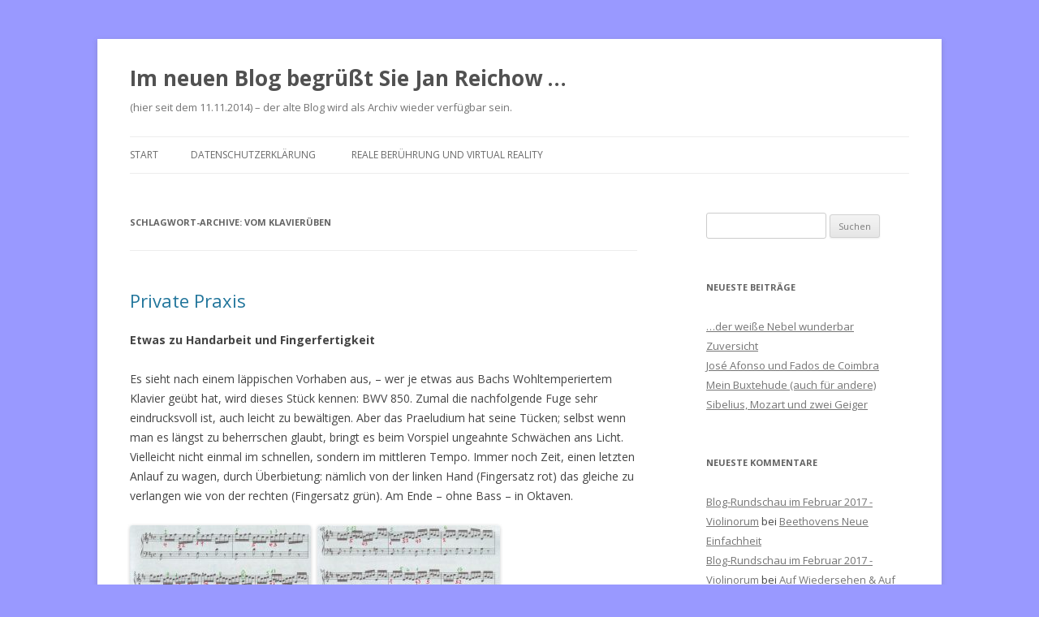

--- FILE ---
content_type: text/html; charset=UTF-8
request_url: http://s128739886.online.de/tag/vom-klavierueben/
body_size: 13900
content:
<!DOCTYPE html>
<!--[if IE 7]>
<html class="ie ie7" lang="de">
<![endif]-->
<!--[if IE 8]>
<html class="ie ie8" lang="de">
<![endif]-->
<!--[if !(IE 7) & !(IE 8)]><!-->
<html lang="de">
<!--<![endif]-->
<head>
<meta charset="UTF-8" />
<meta name="viewport" content="width=device-width" />
<title>Vom Klavierüben | Im neuen Blog begrüßt Sie Jan Reichow &#8230;</title>
<link rel="profile" href="https://gmpg.org/xfn/11" />
<link rel="pingback" href="http://s128739886.online.de/xmlrpc.php">
<!--[if lt IE 9]>
<script src="http://s128739886.online.de/wp-content/themes/twentytwelve/js/html5.js?ver=3.7.0" type="text/javascript"></script>
<![endif]-->
<link rel='dns-prefetch' href='//fonts.googleapis.com' />
<link rel='dns-prefetch' href='//s.w.org' />
<link href='https://fonts.gstatic.com' crossorigin rel='preconnect' />
<link rel="alternate" type="application/rss+xml" title="Im neuen Blog begrüßt Sie Jan Reichow ... &raquo; Feed" href="http://s128739886.online.de/feed/" />
<link rel="alternate" type="application/rss+xml" title="Im neuen Blog begrüßt Sie Jan Reichow ... &raquo; Kommentar-Feed" href="http://s128739886.online.de/comments/feed/" />
<link rel="alternate" type="application/rss+xml" title="Im neuen Blog begrüßt Sie Jan Reichow ... &raquo; Vom Klavierüben Schlagwort-Feed" href="http://s128739886.online.de/tag/vom-klavierueben/feed/" />
		<script type="text/javascript">
			window._wpemojiSettings = {"baseUrl":"https:\/\/s.w.org\/images\/core\/emoji\/11\/72x72\/","ext":".png","svgUrl":"https:\/\/s.w.org\/images\/core\/emoji\/11\/svg\/","svgExt":".svg","source":{"concatemoji":"http:\/\/s128739886.online.de\/wp-includes\/js\/wp-emoji-release.min.js?ver=4.9.28"}};
			!function(e,a,t){var n,r,o,i=a.createElement("canvas"),p=i.getContext&&i.getContext("2d");function s(e,t){var a=String.fromCharCode;p.clearRect(0,0,i.width,i.height),p.fillText(a.apply(this,e),0,0);e=i.toDataURL();return p.clearRect(0,0,i.width,i.height),p.fillText(a.apply(this,t),0,0),e===i.toDataURL()}function c(e){var t=a.createElement("script");t.src=e,t.defer=t.type="text/javascript",a.getElementsByTagName("head")[0].appendChild(t)}for(o=Array("flag","emoji"),t.supports={everything:!0,everythingExceptFlag:!0},r=0;r<o.length;r++)t.supports[o[r]]=function(e){if(!p||!p.fillText)return!1;switch(p.textBaseline="top",p.font="600 32px Arial",e){case"flag":return s([55356,56826,55356,56819],[55356,56826,8203,55356,56819])?!1:!s([55356,57332,56128,56423,56128,56418,56128,56421,56128,56430,56128,56423,56128,56447],[55356,57332,8203,56128,56423,8203,56128,56418,8203,56128,56421,8203,56128,56430,8203,56128,56423,8203,56128,56447]);case"emoji":return!s([55358,56760,9792,65039],[55358,56760,8203,9792,65039])}return!1}(o[r]),t.supports.everything=t.supports.everything&&t.supports[o[r]],"flag"!==o[r]&&(t.supports.everythingExceptFlag=t.supports.everythingExceptFlag&&t.supports[o[r]]);t.supports.everythingExceptFlag=t.supports.everythingExceptFlag&&!t.supports.flag,t.DOMReady=!1,t.readyCallback=function(){t.DOMReady=!0},t.supports.everything||(n=function(){t.readyCallback()},a.addEventListener?(a.addEventListener("DOMContentLoaded",n,!1),e.addEventListener("load",n,!1)):(e.attachEvent("onload",n),a.attachEvent("onreadystatechange",function(){"complete"===a.readyState&&t.readyCallback()})),(n=t.source||{}).concatemoji?c(n.concatemoji):n.wpemoji&&n.twemoji&&(c(n.twemoji),c(n.wpemoji)))}(window,document,window._wpemojiSettings);
		</script>
		<style type="text/css">
img.wp-smiley,
img.emoji {
	display: inline !important;
	border: none !important;
	box-shadow: none !important;
	height: 1em !important;
	width: 1em !important;
	margin: 0 .07em !important;
	vertical-align: -0.1em !important;
	background: none !important;
	padding: 0 !important;
}
</style>
<link rel='stylesheet' id='twentytwelve-fonts-css'  href='https://fonts.googleapis.com/css?family=Open+Sans%3A400italic%2C700italic%2C400%2C700&#038;subset=latin%2Clatin-ext&#038;display=fallback' type='text/css' media='all' />
<link rel='stylesheet' id='twentytwelve-style-css'  href='http://s128739886.online.de/wp-content/themes/twentytwelve/style.css?ver=20221101' type='text/css' media='all' />
<link rel='stylesheet' id='twentytwelve-block-style-css'  href='http://s128739886.online.de/wp-content/themes/twentytwelve/css/blocks.css?ver=20190406' type='text/css' media='all' />
<!--[if lt IE 9]>
<link rel='stylesheet' id='twentytwelve-ie-css'  href='http://s128739886.online.de/wp-content/themes/twentytwelve/css/ie.css?ver=20150214' type='text/css' media='all' />
<![endif]-->
<script type='text/javascript' src='http://s128739886.online.de/wp-includes/js/jquery/jquery.js?ver=1.12.4'></script>
<script type='text/javascript' src='http://s128739886.online.de/wp-includes/js/jquery/jquery-migrate.min.js?ver=1.4.1'></script>
<link rel='https://api.w.org/' href='http://s128739886.online.de/wp-json/' />
<link rel="EditURI" type="application/rsd+xml" title="RSD" href="http://s128739886.online.de/xmlrpc.php?rsd" />
<link rel="wlwmanifest" type="application/wlwmanifest+xml" href="http://s128739886.online.de/wp-includes/wlwmanifest.xml" /> 
<meta name="generator" content="WordPress 4.9.28" />
		<style type="text/css">.recentcomments a{display:inline !important;padding:0 !important;margin:0 !important;}</style>
		<style type="text/css" id="custom-background-css">
body.custom-background { background-color: #9999ff; }
</style>
</head>

<body class="archive tag tag-vom-klavierueben tag-2410 custom-background custom-font-enabled single-author">
<div id="page" class="hfeed site">
	<header id="masthead" class="site-header">
		<hgroup>
			<h1 class="site-title"><a href="http://s128739886.online.de/" title="Im neuen Blog begrüßt Sie Jan Reichow &#8230;" rel="home">Im neuen Blog begrüßt Sie Jan Reichow &#8230;</a></h1>
			<h2 class="site-description">(hier seit dem 11.11.2014) &#8211; der alte Blog wird als Archiv wieder verfügbar sein.</h2>
		</hgroup>

		<nav id="site-navigation" class="main-navigation">
			<button class="menu-toggle">Menü</button>
			<a class="assistive-text" href="#content" title="Zum Inhalt springen">Zum Inhalt springen</a>
			<div class="nav-menu"><ul>
<li ><a href="http://s128739886.online.de/">Start</a></li><li class="page_item page-item-44849"><a href="http://s128739886.online.de/datenschutzerklaerung/">Datenschutzerklärung</a></li>
<li class="page_item page-item-7256"><a href="http://s128739886.online.de/reale-beruehrung-und-virtual-reality/">Reale Berührung und Virtual Reality</a></li>
</ul></div>
		</nav><!-- #site-navigation -->

			</header><!-- #masthead -->

	<div id="main" class="wrapper">

	<section id="primary" class="site-content">
		<div id="content" role="main">

					<header class="archive-header">
				<h1 class="archive-title">
				Schlagwort-Archive: <span>Vom Klavierüben</span>				</h1>

						</header><!-- .archive-header -->

			
	<article id="post-22689" class="post-22689 post type-post status-publish format-standard hentry category-musik tag-bach-am-klavier tag-bwv-850 tag-chopins-fingeruebung tag-heinrich-neuhaus tag-vom-klavierueben">
				<header class="entry-header">
			
						<h1 class="entry-title">
				<a href="http://s128739886.online.de/private-praxis/" rel="bookmark">Private Praxis</a>
			</h1>
								</header><!-- .entry-header -->

				<div class="entry-content">
			<p><strong>Etwas zu Handarbeit und Fingerfertigkeit</strong></p>
<p>Es sieht nach einem läppischen Vorhaben aus, &#8211; wer je etwas aus Bachs Wohltemperiertem Klavier geübt hat, wird dieses Stück kennen: BWV 850. Zumal die nachfolgende Fuge sehr eindrucksvoll ist, auch leicht zu bewältigen. Aber das Praeludium hat seine Tücken; selbst wenn man es längst zu beherrschen glaubt, bringt es beim Vorspiel ungeahnte Schwächen ans Licht. Vielleicht nicht einmal im schnellen, sondern im mittleren Tempo. Immer noch Zeit, einen letzten Anlauf zu wagen, durch Überbietung: nämlich von der linken Hand (Fingersatz rot) das gleiche zu verlangen wie von der rechten (Fingersatz grün). Am Ende &#8211; ohne Bass &#8211; in Oktaven.</p>
<p><a href="http://s128739886.online.de/wp-content/uploads/2019/01/Bach-Praeludium-D-Finger-a.jpg"><img class="alignnone size-medium wp-image-22792" src="http://s128739886.online.de/wp-content/uploads/2019/01/Bach-Praeludium-D-Finger-a-223x300.jpg" alt="" width="223" height="300" srcset="http://s128739886.online.de/wp-content/uploads/2019/01/Bach-Praeludium-D-Finger-a-223x300.jpg 223w, http://s128739886.online.de/wp-content/uploads/2019/01/Bach-Praeludium-D-Finger-a-768x1034.jpg 768w, http://s128739886.online.de/wp-content/uploads/2019/01/Bach-Praeludium-D-Finger-a-760x1024.jpg 760w, http://s128739886.online.de/wp-content/uploads/2019/01/Bach-Praeludium-D-Finger-a-624x840.jpg 624w" sizes="(max-width: 223px) 100vw, 223px" /></a>  <a href="http://s128739886.online.de/wp-content/uploads/2019/01/Bach-Praeludium-D-Finger-b.jpg"><img class="alignnone size-medium wp-image-22793" src="http://s128739886.online.de/wp-content/uploads/2019/01/Bach-Praeludium-D-Finger-b-225x300.jpg" alt="" width="225" height="300" srcset="http://s128739886.online.de/wp-content/uploads/2019/01/Bach-Praeludium-D-Finger-b-225x300.jpg 225w, http://s128739886.online.de/wp-content/uploads/2019/01/Bach-Praeludium-D-Finger-b-768x1024.jpg 768w, http://s128739886.online.de/wp-content/uploads/2019/01/Bach-Praeludium-D-Finger-b-624x832.jpg 624w" sizes="(max-width: 225px) 100vw, 225px" /></a></p>
<p>Der Kreis um eine Zahl &#8211; Takt 4 grün, Takt 9 rot &#8211; bedeutet, dass der Einsatz dieses Fingers in der <em>Handhaltung</em> weich (!) vorbereitet sein muss. Eine spezielle Einstellung gilt für den Takt 7 (grün, rechte Hand). Warum? Die zweite Sechzehntelgruppe ist mit diesem Fingersatz nur in einem bestimmten, feinjustierten Winkel leicht ausführbar, der in der dritten Sechzehntelgruppe in Richtung Daumen-Cis angepasst werden muss, so dass die Spannung zum hohen D leicht fällt und sofort wieder aufgegeben werden kann: die Hand zieht sich dabei minimal zusammen (auf Takt 8 hin), der Daumen ist also frei für das E und kurz danach wieder für das Cis.</p>
<p>Übrigens setze ich voraus, dass man auch beim Fingersatzüben eine Vorstellung vom formalen Verlauf des Präludiums hat. Den habe ich kürzlich rekapituliert, als ich mich dem BWV 850 wieder aufs neue zu widmen vornahm: siehe <a href="http://s128739886.online.de/zwei-seelen-in-der-brust-mindestens/" target="_blank" rel="noopener">hier</a>.</p>
<p>Zudem übt man nicht fortwährend von A-Z, sondern man nimmt sich einzelne Taktgruppen vor, z.B. Takt 3 bis 6 (1.Ton), Takt 6 bis 10 (1.Ton), also mit Grenzen innerhalb derer man die kleinste Unebenheit vermerkt und &#8222;bearbeitet&#8220;.</p>
<p>Kennen Sie die folgenden Zeilen? Eine bestimmte Verkettung von Umständen bewirkte in meinem Fall, dass ich sie (und das ganze Gedicht, in dem sie stehen) &#8211; so prosaisch sie klingen &#8211; seit dem 16.9.1959 mit Liebe lese:</p>
<p><a href="http://s128739886.online.de/wp-content/uploads/2019/01/Chopin-Gedicht.jpg"><img class="alignnone size-medium wp-image-22714" src="http://s128739886.online.de/wp-content/uploads/2019/01/Chopin-Gedicht-300x142.jpg" alt="" width="300" height="142" srcset="http://s128739886.online.de/wp-content/uploads/2019/01/Chopin-Gedicht-300x142.jpg 300w, http://s128739886.online.de/wp-content/uploads/2019/01/Chopin-Gedicht-768x364.jpg 768w, http://s128739886.online.de/wp-content/uploads/2019/01/Chopin-Gedicht-624x296.jpg 624w, http://s128739886.online.de/wp-content/uploads/2019/01/Chopin-Gedicht.jpg 839w" sizes="(max-width: 300px) 100vw, 300px" /></a></p>
<p>Ich ahnte, dass Gottfried Benn in seinem Gedicht &#8222;Chopin&#8220; Original-Zitate des Komponisten verwendet hatte. Einige Jahre später las ich, wie der große Klavierpädagoge <a href="https://de.wikipedia.org/wiki/Heinrich_Neuhaus">Heinrich Neuhaus</a> gerade diese Äußerung Chopins zum Thema machte:</p>
<p><a href="http://s128739886.online.de/wp-content/uploads/2019/01/Neuhaus-Chopins-Fingerübung.jpg"><img class="alignnone size-medium wp-image-22715" src="http://s128739886.online.de/wp-content/uploads/2019/01/Neuhaus-Chopins-Fingerübung-207x300.jpg" alt="" width="207" height="300" srcset="http://s128739886.online.de/wp-content/uploads/2019/01/Neuhaus-Chopins-Fingerübung-207x300.jpg 207w, http://s128739886.online.de/wp-content/uploads/2019/01/Neuhaus-Chopins-Fingerübung-768x1114.jpg 768w, http://s128739886.online.de/wp-content/uploads/2019/01/Neuhaus-Chopins-Fingerübung-706x1024.jpg 706w, http://s128739886.online.de/wp-content/uploads/2019/01/Neuhaus-Chopins-Fingerübung-624x905.jpg 624w, http://s128739886.online.de/wp-content/uploads/2019/01/Neuhaus-Chopins-Fingerübung.jpg 1421w" sizes="(max-width: 207px) 100vw, 207px" /></a></p>
<p><strong>Quelle </strong>Heinrich Neuhaus: <em>Die Kunst des Klavierspiels</em> edition gerig Köln 1967</p>
<p>Dieses Buch wurde für mich immer wieder zu einer Quelle der Ermutigung. Und auch jetzt entsann ich mich wieder, dass ich darin die genaue Analyse der Bewegungen gefunden hatte, die &#8222;auf der Hand liegt&#8220; und doch immer wieder neu reflektiert werden muss.</p>
<p><a href="http://s128739886.online.de/wp-content/uploads/2019/01/Neuhaus-Finger-Vorauschau.jpg"><img class="alignnone size-medium wp-image-22716" src="http://s128739886.online.de/wp-content/uploads/2019/01/Neuhaus-Finger-Vorauschau-207x300.jpg" alt="" width="207" height="300" srcset="http://s128739886.online.de/wp-content/uploads/2019/01/Neuhaus-Finger-Vorauschau-207x300.jpg 207w, http://s128739886.online.de/wp-content/uploads/2019/01/Neuhaus-Finger-Vorauschau-768x1115.jpg 768w, http://s128739886.online.de/wp-content/uploads/2019/01/Neuhaus-Finger-Vorauschau-705x1024.jpg 705w, http://s128739886.online.de/wp-content/uploads/2019/01/Neuhaus-Finger-Vorauschau-624x906.jpg 624w, http://s128739886.online.de/wp-content/uploads/2019/01/Neuhaus-Finger-Vorauschau.jpg 1377w" sizes="(max-width: 207px) 100vw, 207px" /></a> <a href="http://s128739886.online.de/wp-content/uploads/2019/01/Neuhaus-Finger-Vorauschau-f.jpg"><img class="alignnone size-medium wp-image-22717" src="http://s128739886.online.de/wp-content/uploads/2019/01/Neuhaus-Finger-Vorauschau-f-214x300.jpg" alt="" width="214" height="300" srcset="http://s128739886.online.de/wp-content/uploads/2019/01/Neuhaus-Finger-Vorauschau-f-214x300.jpg 214w, http://s128739886.online.de/wp-content/uploads/2019/01/Neuhaus-Finger-Vorauschau-f-768x1078.jpg 768w, http://s128739886.online.de/wp-content/uploads/2019/01/Neuhaus-Finger-Vorauschau-f-730x1024.jpg 730w, http://s128739886.online.de/wp-content/uploads/2019/01/Neuhaus-Finger-Vorauschau-f-624x876.jpg 624w, http://s128739886.online.de/wp-content/uploads/2019/01/Neuhaus-Finger-Vorauschau-f.jpg 1425w" sizes="(max-width: 214px) 100vw, 214px" /></a></p>
<p>Siehe zu diesem Chopin-Prélude und zum Thema überhaupt im <span style="font-size: 1rem;">Blog</span><span style="font-size: 1rem;"> </span><span style="font-size: 1rem;"><a href="http://s128739886.online.de/gelaeufigkeit-wozu/" target="_blank" rel="noopener">hier</a>.</span></p>
<p>Bemerkenswert übrigens, dass Chopins Aussage nicht lautet: Jeder Finger spiele mit der gleichen Kraft. Gerade die abstrakte Forderung nach Gleichmäßigkeit kann im frühen Unterricht Schaden anrichten.</p>
<p style="padding-left: 30px;">Da es die Aufgabe der Instrumentalpädagogik ist, die vorhandenen Anlagen zum Ausbau des Könnens zu benützen, ist es unerläßlich, daß die Pädagogik mit den dem gesunden Menschenverstand zugänglichen allgemeinen Vorstellungen der &#8222;Geschicklichkeit&#8220; und der &#8222;Beweglichkeit&#8220;, und nicht mit der Vorschrift bestimmter Bewegungsformen beginnt, deren äußerliche Nachahmung (&#8230;) keine Gewähr für die Erzeugung des im Einzelfall zweckmäßigen, und daher allein bestimmenden, Muskelgefühls bietet.</p>
<p style="padding-left: 30px;">Aus diesem Grunde ist es, namentlich bei Anfängern, zwecklos, den Schwerpunkt des rein mechanischen Übens auf die &#8222;<em>Gleichmäßigkeit</em>&#8220; zu legen, wie es z.B. bei den einfachen Fünf-Finger-Übungen und Tonleitern meistens geschieht. Da auf dieser Stufe noch keinerlei Spielerfahrungen vorliegen, ist die Forderung der absoluten Gleichmäßgkeit ohnedies einstweilen unerfüllbar.</p>
<p><strong>Quelle </strong>Zur Psychologie der Klaviertechnik / Aus dem Nachlass von Willy Bardas / Mit einem Geleitwort von Professor Artur Schnabel / Im Werk-Verlag zu Berlin 1927.</p>
<p>Ein kluges Büchlein, das ich meinem Vater verdanke; die beiden auf das Zitat folgenden Seiten sollen als Kopie folgen. (Es ist aber inzwischen auch in einer Neuausgabe von Manja Lippert zu beziehen.)</p>
<p><a href="http://s128739886.online.de/wp-content/uploads/2019/01/Bardas-original.jpg"><img class="alignnone size-medium wp-image-22786" src="http://s128739886.online.de/wp-content/uploads/2019/01/Bardas-original-300x216.jpg" alt="" width="300" height="216" srcset="http://s128739886.online.de/wp-content/uploads/2019/01/Bardas-original-300x216.jpg 300w, http://s128739886.online.de/wp-content/uploads/2019/01/Bardas-original-768x553.jpg 768w, http://s128739886.online.de/wp-content/uploads/2019/01/Bardas-original-1024x737.jpg 1024w, http://s128739886.online.de/wp-content/uploads/2019/01/Bardas-original-624x449.jpg 624w" sizes="(max-width: 300px) 100vw, 300px" /></a> Neuausgabe <a href="https://www.staccato-verlag.de/index.php/programm/89-reprints/99-zur-psychologie-der-klaviertechnik" target="_blank" rel="noopener">hier</a></p>
<p>Gerne zitiere ich auch wieder einmal das schöne Goethe-Gedicht (Obertitel von mir):</p>
<p><strong>Ermutigung für Instrumentalisten</strong></p>
<p>aus Goethes Drama: &#8220; Künstlers Apotheose&#8220;, (dort auf Bildende Kunst bezogen):</p>
<p>Drum übe dich nur Tag für Tag,<br />
Und du wirst sehn, was das vermag!<br />
Dadurch wird jeder Zweck erreicht,<br />
Dadurch wird manches Schwere leicht,<br />
Und nach und nach kommt der Verstand<br />
Unmittelbar dir in die Hand.</p>
<div align="right">( Johann Wolfgang von Goethe, Künstlers Apotheose, veröffentlicht 1789)</div>
					</div><!-- .entry-content -->
		
		<footer class="entry-meta">
			Dieser Beitrag wurde am <a href="http://s128739886.online.de/private-praxis/" title="4:59 p.m." rel="bookmark"><time class="entry-date" datetime="2019-01-27T16:59:57+00:00">27. Januar 2019</time></a><span class="by-author"> von <span class="author vcard"><a class="url fn n" href="http://s128739886.online.de/author/jr/" title="Alle Beiträge von JR anzeigen" rel="author">JR</a></span></span> in <a href="http://s128739886.online.de/category/kultur/kunst/musik/" rel="category tag">Musik</a> veröffentlicht. Schlagworte: <a href="http://s128739886.online.de/tag/bach-am-klavier/" rel="tag">Bach am Klavier</a>, <a href="http://s128739886.online.de/tag/bwv-850/" rel="tag">BWV 850</a>, <a href="http://s128739886.online.de/tag/chopins-fingeruebung/" rel="tag">Chopins Fingerübung</a>, <a href="http://s128739886.online.de/tag/heinrich-neuhaus/" rel="tag">Heinrich Neuhaus</a>, <a href="http://s128739886.online.de/tag/vom-klavierueben/" rel="tag">Vom Klavierüben</a>.								</footer><!-- .entry-meta -->
	</article><!-- #post -->

		
		</div><!-- #content -->
	</section><!-- #primary -->


			<div id="secondary" class="widget-area" role="complementary">
			<aside id="search-2" class="widget widget_search"><form role="search" method="get" id="searchform" class="searchform" action="http://s128739886.online.de/">
				<div>
					<label class="screen-reader-text" for="s">Suche nach:</label>
					<input type="text" value="" name="s" id="s" />
					<input type="submit" id="searchsubmit" value="Suchen" />
				</div>
			</form></aside>		<aside id="recent-posts-2" class="widget widget_recent_entries">		<h3 class="widget-title">Neueste Beiträge</h3>		<ul>
											<li>
					<a href="http://s128739886.online.de/der-weisse-nebel-wunderbar/">&#8230;der weiße Nebel wunderbar</a>
									</li>
											<li>
					<a href="http://s128739886.online.de/zuversicht/">Zuversicht</a>
									</li>
											<li>
					<a href="http://s128739886.online.de/jose-afonso-und-fado/">José Afonso und Fados de Coimbra</a>
									</li>
											<li>
					<a href="http://s128739886.online.de/mein-buxtehude-auch-fuer-andere/">Mein Buxtehude (auch für andere)</a>
									</li>
											<li>
					<a href="http://s128739886.online.de/sibelius-mozart-und-zwei-geiger/">Sibelius, Mozart und zwei Geiger</a>
									</li>
					</ul>
		</aside><aside id="recent-comments-2" class="widget widget_recent_comments"><h3 class="widget-title">Neueste Kommentare</h3><ul id="recentcomments"><li class="recentcomments"><span class="comment-author-link"><a href='http://violinorum.staging-development.com/de/blog-rundschau-im-februar-2017/' rel='external nofollow' class='url'>Blog-Rundschau im Februar 2017 - Violinorum</a></span> bei <a href="http://s128739886.online.de/beethovens-neue-einfachheit/#comment-4">Beethovens Neue Einfachheit</a></li><li class="recentcomments"><span class="comment-author-link"><a href='http://violinorum.de/blog-rundschau-im-februar-2017/' rel='external nofollow' class='url'>Blog-Rundschau im Februar 2017 - Violinorum</a></span> bei <a href="http://s128739886.online.de/auf-wiedersehen-und-auf-wiederhoeren/#comment-3">Auf Wiedersehen &#038; Auf Wiederhören!</a></li><li class="recentcomments"><span class="comment-author-link"><a href='http://violinorum.de/blog-rundschau-im-februar-2017/' rel='external nofollow' class='url'>Blog-Rundschau im Februar 2017 - Violinorum</a></span> bei <a href="http://s128739886.online.de/aktuelle-motivation/#comment-2">Aktuelle Motivation</a></li></ul></aside><aside id="archives-2" class="widget widget_archive"><h3 class="widget-title">Archiv</h3>		<ul>
			<li><a href='http://s128739886.online.de/2025/04/'>April 2025</a></li>
	<li><a href='http://s128739886.online.de/2025/03/'>März 2025</a></li>
	<li><a href='http://s128739886.online.de/2025/02/'>Februar 2025</a></li>
	<li><a href='http://s128739886.online.de/2025/01/'>Januar 2025</a></li>
	<li><a href='http://s128739886.online.de/2024/12/'>Dezember 2024</a></li>
	<li><a href='http://s128739886.online.de/2024/11/'>November 2024</a></li>
	<li><a href='http://s128739886.online.de/2024/10/'>Oktober 2024</a></li>
	<li><a href='http://s128739886.online.de/2024/09/'>September 2024</a></li>
	<li><a href='http://s128739886.online.de/2024/08/'>August 2024</a></li>
	<li><a href='http://s128739886.online.de/2024/07/'>Juli 2024</a></li>
	<li><a href='http://s128739886.online.de/2024/06/'>Juni 2024</a></li>
	<li><a href='http://s128739886.online.de/2024/05/'>Mai 2024</a></li>
	<li><a href='http://s128739886.online.de/2024/04/'>April 2024</a></li>
	<li><a href='http://s128739886.online.de/2024/03/'>März 2024</a></li>
	<li><a href='http://s128739886.online.de/2024/02/'>Februar 2024</a></li>
	<li><a href='http://s128739886.online.de/2024/01/'>Januar 2024</a></li>
	<li><a href='http://s128739886.online.de/2023/12/'>Dezember 2023</a></li>
	<li><a href='http://s128739886.online.de/2023/11/'>November 2023</a></li>
	<li><a href='http://s128739886.online.de/2023/10/'>Oktober 2023</a></li>
	<li><a href='http://s128739886.online.de/2023/09/'>September 2023</a></li>
	<li><a href='http://s128739886.online.de/2023/08/'>August 2023</a></li>
	<li><a href='http://s128739886.online.de/2023/07/'>Juli 2023</a></li>
	<li><a href='http://s128739886.online.de/2023/06/'>Juni 2023</a></li>
	<li><a href='http://s128739886.online.de/2023/05/'>Mai 2023</a></li>
	<li><a href='http://s128739886.online.de/2023/04/'>April 2023</a></li>
	<li><a href='http://s128739886.online.de/2023/03/'>März 2023</a></li>
	<li><a href='http://s128739886.online.de/2023/02/'>Februar 2023</a></li>
	<li><a href='http://s128739886.online.de/2023/01/'>Januar 2023</a></li>
	<li><a href='http://s128739886.online.de/2022/12/'>Dezember 2022</a></li>
	<li><a href='http://s128739886.online.de/2022/11/'>November 2022</a></li>
	<li><a href='http://s128739886.online.de/2022/10/'>Oktober 2022</a></li>
	<li><a href='http://s128739886.online.de/2022/09/'>September 2022</a></li>
	<li><a href='http://s128739886.online.de/2022/08/'>August 2022</a></li>
	<li><a href='http://s128739886.online.de/2022/07/'>Juli 2022</a></li>
	<li><a href='http://s128739886.online.de/2022/06/'>Juni 2022</a></li>
	<li><a href='http://s128739886.online.de/2022/05/'>Mai 2022</a></li>
	<li><a href='http://s128739886.online.de/2022/04/'>April 2022</a></li>
	<li><a href='http://s128739886.online.de/2022/03/'>März 2022</a></li>
	<li><a href='http://s128739886.online.de/2022/02/'>Februar 2022</a></li>
	<li><a href='http://s128739886.online.de/2022/01/'>Januar 2022</a></li>
	<li><a href='http://s128739886.online.de/2021/12/'>Dezember 2021</a></li>
	<li><a href='http://s128739886.online.de/2021/11/'>November 2021</a></li>
	<li><a href='http://s128739886.online.de/2021/10/'>Oktober 2021</a></li>
	<li><a href='http://s128739886.online.de/2021/09/'>September 2021</a></li>
	<li><a href='http://s128739886.online.de/2021/08/'>August 2021</a></li>
	<li><a href='http://s128739886.online.de/2021/07/'>Juli 2021</a></li>
	<li><a href='http://s128739886.online.de/2021/06/'>Juni 2021</a></li>
	<li><a href='http://s128739886.online.de/2021/05/'>Mai 2021</a></li>
	<li><a href='http://s128739886.online.de/2021/04/'>April 2021</a></li>
	<li><a href='http://s128739886.online.de/2021/03/'>März 2021</a></li>
	<li><a href='http://s128739886.online.de/2021/02/'>Februar 2021</a></li>
	<li><a href='http://s128739886.online.de/2021/01/'>Januar 2021</a></li>
	<li><a href='http://s128739886.online.de/2020/12/'>Dezember 2020</a></li>
	<li><a href='http://s128739886.online.de/2020/11/'>November 2020</a></li>
	<li><a href='http://s128739886.online.de/2020/10/'>Oktober 2020</a></li>
	<li><a href='http://s128739886.online.de/2020/09/'>September 2020</a></li>
	<li><a href='http://s128739886.online.de/2020/08/'>August 2020</a></li>
	<li><a href='http://s128739886.online.de/2020/07/'>Juli 2020</a></li>
	<li><a href='http://s128739886.online.de/2020/06/'>Juni 2020</a></li>
	<li><a href='http://s128739886.online.de/2020/05/'>Mai 2020</a></li>
	<li><a href='http://s128739886.online.de/2020/04/'>April 2020</a></li>
	<li><a href='http://s128739886.online.de/2020/03/'>März 2020</a></li>
	<li><a href='http://s128739886.online.de/2020/02/'>Februar 2020</a></li>
	<li><a href='http://s128739886.online.de/2020/01/'>Januar 2020</a></li>
	<li><a href='http://s128739886.online.de/2019/12/'>Dezember 2019</a></li>
	<li><a href='http://s128739886.online.de/2019/11/'>November 2019</a></li>
	<li><a href='http://s128739886.online.de/2019/10/'>Oktober 2019</a></li>
	<li><a href='http://s128739886.online.de/2019/09/'>September 2019</a></li>
	<li><a href='http://s128739886.online.de/2019/08/'>August 2019</a></li>
	<li><a href='http://s128739886.online.de/2019/07/'>Juli 2019</a></li>
	<li><a href='http://s128739886.online.de/2019/06/'>Juni 2019</a></li>
	<li><a href='http://s128739886.online.de/2019/05/'>Mai 2019</a></li>
	<li><a href='http://s128739886.online.de/2019/04/'>April 2019</a></li>
	<li><a href='http://s128739886.online.de/2019/03/'>März 2019</a></li>
	<li><a href='http://s128739886.online.de/2019/02/'>Februar 2019</a></li>
	<li><a href='http://s128739886.online.de/2019/01/'>Januar 2019</a></li>
	<li><a href='http://s128739886.online.de/2018/12/'>Dezember 2018</a></li>
	<li><a href='http://s128739886.online.de/2018/11/'>November 2018</a></li>
	<li><a href='http://s128739886.online.de/2018/10/'>Oktober 2018</a></li>
	<li><a href='http://s128739886.online.de/2018/09/'>September 2018</a></li>
	<li><a href='http://s128739886.online.de/2018/08/'>August 2018</a></li>
	<li><a href='http://s128739886.online.de/2018/07/'>Juli 2018</a></li>
	<li><a href='http://s128739886.online.de/2018/06/'>Juni 2018</a></li>
	<li><a href='http://s128739886.online.de/2018/05/'>Mai 2018</a></li>
	<li><a href='http://s128739886.online.de/2018/04/'>April 2018</a></li>
	<li><a href='http://s128739886.online.de/2018/03/'>März 2018</a></li>
	<li><a href='http://s128739886.online.de/2018/02/'>Februar 2018</a></li>
	<li><a href='http://s128739886.online.de/2018/01/'>Januar 2018</a></li>
	<li><a href='http://s128739886.online.de/2017/12/'>Dezember 2017</a></li>
	<li><a href='http://s128739886.online.de/2017/11/'>November 2017</a></li>
	<li><a href='http://s128739886.online.de/2017/10/'>Oktober 2017</a></li>
	<li><a href='http://s128739886.online.de/2017/09/'>September 2017</a></li>
	<li><a href='http://s128739886.online.de/2017/08/'>August 2017</a></li>
	<li><a href='http://s128739886.online.de/2017/07/'>Juli 2017</a></li>
	<li><a href='http://s128739886.online.de/2017/06/'>Juni 2017</a></li>
	<li><a href='http://s128739886.online.de/2017/05/'>Mai 2017</a></li>
	<li><a href='http://s128739886.online.de/2017/04/'>April 2017</a></li>
	<li><a href='http://s128739886.online.de/2017/03/'>März 2017</a></li>
	<li><a href='http://s128739886.online.de/2017/02/'>Februar 2017</a></li>
	<li><a href='http://s128739886.online.de/2017/01/'>Januar 2017</a></li>
	<li><a href='http://s128739886.online.de/2016/12/'>Dezember 2016</a></li>
	<li><a href='http://s128739886.online.de/2016/11/'>November 2016</a></li>
	<li><a href='http://s128739886.online.de/2016/10/'>Oktober 2016</a></li>
	<li><a href='http://s128739886.online.de/2016/09/'>September 2016</a></li>
	<li><a href='http://s128739886.online.de/2016/08/'>August 2016</a></li>
	<li><a href='http://s128739886.online.de/2016/07/'>Juli 2016</a></li>
	<li><a href='http://s128739886.online.de/2016/06/'>Juni 2016</a></li>
	<li><a href='http://s128739886.online.de/2016/05/'>Mai 2016</a></li>
	<li><a href='http://s128739886.online.de/2016/04/'>April 2016</a></li>
	<li><a href='http://s128739886.online.de/2016/03/'>März 2016</a></li>
	<li><a href='http://s128739886.online.de/2016/02/'>Februar 2016</a></li>
	<li><a href='http://s128739886.online.de/2016/01/'>Januar 2016</a></li>
	<li><a href='http://s128739886.online.de/2015/12/'>Dezember 2015</a></li>
	<li><a href='http://s128739886.online.de/2015/11/'>November 2015</a></li>
	<li><a href='http://s128739886.online.de/2015/10/'>Oktober 2015</a></li>
	<li><a href='http://s128739886.online.de/2015/09/'>September 2015</a></li>
	<li><a href='http://s128739886.online.de/2015/08/'>August 2015</a></li>
	<li><a href='http://s128739886.online.de/2015/07/'>Juli 2015</a></li>
	<li><a href='http://s128739886.online.de/2015/06/'>Juni 2015</a></li>
	<li><a href='http://s128739886.online.de/2015/05/'>Mai 2015</a></li>
	<li><a href='http://s128739886.online.de/2015/04/'>April 2015</a></li>
	<li><a href='http://s128739886.online.de/2015/03/'>März 2015</a></li>
	<li><a href='http://s128739886.online.de/2015/02/'>Februar 2015</a></li>
	<li><a href='http://s128739886.online.de/2015/01/'>Januar 2015</a></li>
	<li><a href='http://s128739886.online.de/2014/12/'>Dezember 2014</a></li>
	<li><a href='http://s128739886.online.de/2014/11/'>November 2014</a></li>
		</ul>
		</aside><aside id="categories-2" class="widget widget_categories"><h3 class="widget-title">Kategorien</h3>		<ul>
	<li class="cat-item cat-item-2373"><a href="http://s128739886.online.de/category/afghanistan/" >Afghanistan</a>
<ul class='children'>
	<li class="cat-item cat-item-4466"><a href="http://s128739886.online.de/category/afghanistan/aethiopien/" >Äthiopien</a>
</li>
</ul>
</li>
	<li class="cat-item cat-item-508"><a href="http://s128739886.online.de/category/afrika/" >Afrika</a>
</li>
	<li class="cat-item cat-item-3567"><a href="http://s128739886.online.de/category/aegypten/" >Ägypten</a>
<ul class='children'>
	<li class="cat-item cat-item-4735"><a href="http://s128739886.online.de/category/aegypten/sport-aegypten/" >Sport</a>
</li>
</ul>
</li>
	<li class="cat-item cat-item-2122"><a href="http://s128739886.online.de/category/akustische-kunst/" >Akustische Kunst</a>
</li>
	<li class="cat-item cat-item-1"><a href="http://s128739886.online.de/category/allgemeines/" >Allgemeines</a>
<ul class='children'>
	<li class="cat-item cat-item-20"><a href="http://s128739886.online.de/category/allgemeines/taegliches/" >Tägliches</a>
</li>
	<li class="cat-item cat-item-21"><a href="http://s128739886.online.de/category/allgemeines/verstreutes/" >Verstreutes</a>
</li>
</ul>
</li>
	<li class="cat-item cat-item-1337"><a href="http://s128739886.online.de/category/alte-musik/" >Alte Musik</a>
</li>
	<li class="cat-item cat-item-4509"><a href="http://s128739886.online.de/category/alter/" >Alter</a>
</li>
	<li class="cat-item cat-item-4429"><a href="http://s128739886.online.de/category/amerika/" >Amerika</a>
</li>
	<li class="cat-item cat-item-4301"><a href="http://s128739886.online.de/category/anthropologie/" >Anthropologie</a>
</li>
	<li class="cat-item cat-item-1638"><a href="http://s128739886.online.de/category/antike-der-roemer/" >Antike der Römer</a>
</li>
	<li class="cat-item cat-item-736"><a href="http://s128739886.online.de/category/antikes-griechenland/" >Antikes Griechenland</a>
</li>
	<li class="cat-item cat-item-331"><a href="http://s128739886.online.de/category/arabische-welt/" >Arabische Welt</a>
</li>
	<li class="cat-item cat-item-3566"><a href="http://s128739886.online.de/category/archaeologie/" >Archäologie</a>
</li>
	<li class="cat-item cat-item-1433"><a href="http://s128739886.online.de/category/architektur/" >Architektur</a>
</li>
	<li class="cat-item cat-item-3294"><a href="http://s128739886.online.de/category/asien/" >Asien</a>
</li>
	<li class="cat-item cat-item-2924"><a href="http://s128739886.online.de/category/bali/" >Bali</a>
</li>
	<li class="cat-item cat-item-3728"><a href="http://s128739886.online.de/category/barock/" >Barock</a>
</li>
	<li class="cat-item cat-item-3057"><a href="http://s128739886.online.de/category/bildende-kunst/" >Bildende Kunst</a>
</li>
	<li class="cat-item cat-item-4217"><a href="http://s128739886.online.de/category/bildende-kunst-plastik/" >Bildende Kunst (Plastik)</a>
</li>
	<li class="cat-item cat-item-4750"><a href="http://s128739886.online.de/category/bildung/" >Bildung</a>
</li>
	<li class="cat-item cat-item-1093"><a href="http://s128739886.online.de/category/brasilien/" >Brasilien</a>
</li>
	<li class="cat-item cat-item-4913"><a href="http://s128739886.online.de/category/chanson/" >Chanson</a>
</li>
	<li class="cat-item cat-item-1812"><a href="http://s128739886.online.de/category/china/" >China</a>
</li>
	<li class="cat-item cat-item-2052"><a href="http://s128739886.online.de/category/digitalisierung/" >Digitalisierung</a>
</li>
	<li class="cat-item cat-item-2324"><a href="http://s128739886.online.de/category/drama/" >Drama</a>
</li>
	<li class="cat-item cat-item-320"><a href="http://s128739886.online.de/category/ethnologie/" >Ethnologie</a>
</li>
	<li class="cat-item cat-item-1217"><a href="http://s128739886.online.de/category/evolution/" >Evolution</a>
</li>
	<li class="cat-item cat-item-1252"><a href="http://s128739886.online.de/category/film/" >Film</a>
</li>
	<li class="cat-item cat-item-4777"><a href="http://s128739886.online.de/category/finnland/" >Finnland</a>
</li>
	<li class="cat-item cat-item-2969"><a href="http://s128739886.online.de/category/florale-muster/" >Florale Muster</a>
</li>
	<li class="cat-item cat-item-4675"><a href="http://s128739886.online.de/category/floete/" >Flöte</a>
</li>
	<li class="cat-item cat-item-1860"><a href="http://s128739886.online.de/category/frankreich/" >Frankreich</a>
</li>
	<li class="cat-item cat-item-3438"><a href="http://s128739886.online.de/category/frauen/" >Frauen</a>
</li>
	<li class="cat-item cat-item-4272"><a href="http://s128739886.online.de/category/fruehgeschichte/" >Frühgeschichte</a>
</li>
	<li class="cat-item cat-item-22"><a href="http://s128739886.online.de/category/funde/" >Funde</a>
</li>
	<li class="cat-item cat-item-5060"><a href="http://s128739886.online.de/category/gefuehl/" >Gefühl</a>
</li>
	<li class="cat-item cat-item-3058"><a href="http://s128739886.online.de/category/genter-altar-nach-restaurierung/" >Genter Altar nach Restaurierung</a>
</li>
	<li class="cat-item cat-item-222"><a href="http://s128739886.online.de/category/geschichte/" >Geschichte</a>
</li>
	<li class="cat-item cat-item-812"><a href="http://s128739886.online.de/category/gesellschaft/" >Gesellschaft</a>
</li>
	<li class="cat-item cat-item-3872"><a href="http://s128739886.online.de/category/gespraech/" >Gespräch</a>
</li>
	<li class="cat-item cat-item-3929"><a href="http://s128739886.online.de/category/gewalt/" >Gewalt</a>
</li>
	<li class="cat-item cat-item-2369"><a href="http://s128739886.online.de/category/globalisierung/" >Globalisierung</a>
</li>
	<li class="cat-item cat-item-4993"><a href="http://s128739886.online.de/category/grafik/" >Grafik</a>
</li>
	<li class="cat-item cat-item-4608"><a href="http://s128739886.online.de/category/griechenland/" >Griechenland</a>
</li>
	<li class="cat-item cat-item-4252"><a href="http://s128739886.online.de/category/griechisches-altertum/" >Griechisches Altertum</a>
</li>
	<li class="cat-item cat-item-3336"><a href="http://s128739886.online.de/category/grossbritannien-england/" >Großbritannien (England)</a>
</li>
	<li class="cat-item cat-item-2964"><a href="http://s128739886.online.de/category/handwerk/" >Handwerk</a>
</li>
	<li class="cat-item cat-item-4989"><a href="http://s128739886.online.de/category/humor/" >Humor</a>
</li>
	<li class="cat-item cat-item-49"><a href="http://s128739886.online.de/category/indien/" >Indien</a>
</li>
	<li class="cat-item cat-item-2169"><a href="http://s128739886.online.de/category/indische-welt/" >Indische Welt</a>
</li>
	<li class="cat-item cat-item-3727"><a href="http://s128739886.online.de/category/instrumente/" >Instrumente</a>
</li>
	<li class="cat-item cat-item-1368"><a href="http://s128739886.online.de/category/interpretation/" >Interpretation</a>
</li>
	<li class="cat-item cat-item-1305"><a href="http://s128739886.online.de/category/iran/" >Iran</a>
</li>
	<li class="cat-item cat-item-3723"><a href="http://s128739886.online.de/category/irland/" >Irland</a>
</li>
	<li class="cat-item cat-item-4324"><a href="http://s128739886.online.de/category/islam/" >Islam</a>
</li>
	<li class="cat-item cat-item-4587"><a href="http://s128739886.online.de/category/israel/" >Israel</a>
</li>
	<li class="cat-item cat-item-3682"><a href="http://s128739886.online.de/category/italien/" >Italien</a>
</li>
	<li class="cat-item cat-item-4607"><a href="http://s128739886.online.de/category/japan/" >Japan</a>
</li>
	<li class="cat-item cat-item-3454"><a href="http://s128739886.online.de/category/jazz/" >Jazz</a>
</li>
	<li class="cat-item cat-item-4573"><a href="http://s128739886.online.de/category/journalismus/" >Journalismus</a>
</li>
	<li class="cat-item cat-item-3004"><a href="http://s128739886.online.de/category/juergen-giersch/" >Jürgen Giersch</a>
</li>
	<li class="cat-item cat-item-1137"><a href="http://s128739886.online.de/category/kammermusik/" >Kammermusik</a>
</li>
	<li class="cat-item cat-item-4089"><a href="http://s128739886.online.de/category/kindheit/" >Kindheit</a>
</li>
	<li class="cat-item cat-item-4164"><a href="http://s128739886.online.de/category/klassik/" >Klassik</a>
</li>
	<li class="cat-item cat-item-3417"><a href="http://s128739886.online.de/category/klavier/" >Klavier</a>
</li>
	<li class="cat-item cat-item-4042"><a href="http://s128739886.online.de/category/klavierspiel/" >Klavierspiel</a>
</li>
	<li class="cat-item cat-item-2788"><a href="http://s128739886.online.de/category/klima/" >Klima</a>
</li>
	<li class="cat-item cat-item-5095"><a href="http://s128739886.online.de/category/kolonialgeschichte/" >Kolonialgeschichte</a>
</li>
	<li class="cat-item cat-item-4812"><a href="http://s128739886.online.de/category/kolonialismus/" >Kolonialismus</a>
</li>
	<li class="cat-item cat-item-4930"><a href="http://s128739886.online.de/category/komik/" >Komik</a>
</li>
	<li class="cat-item cat-item-3305"><a href="http://s128739886.online.de/category/konzerte/" >Konzerte</a>
</li>
	<li class="cat-item cat-item-2863"><a href="http://s128739886.online.de/category/koerper/" >Körper</a>
</li>
	<li class="cat-item cat-item-4789"><a href="http://s128739886.online.de/category/krieg/" >Krieg</a>
</li>
	<li class="cat-item cat-item-23"><a href="http://s128739886.online.de/category/kultur/" >Kultur</a>
<ul class='children'>
	<li class="cat-item cat-item-17"><a href="http://s128739886.online.de/category/kultur/kunst/" >Kunst</a>
	<ul class='children'>
	<li class="cat-item cat-item-15"><a href="http://s128739886.online.de/category/kultur/kunst/literatur/" >Literatur</a>
</li>
	<li class="cat-item cat-item-16"><a href="http://s128739886.online.de/category/kultur/kunst/musik/" >Musik</a>
</li>
	</ul>
</li>
	<li class="cat-item cat-item-1007"><a href="http://s128739886.online.de/category/kultur/sprachen/" >Sprachen</a>
</li>
</ul>
</li>
	<li class="cat-item cat-item-1908"><a href="http://s128739886.online.de/category/liedgesang/" >Liedgesang</a>
</li>
	<li class="cat-item cat-item-2119"><a href="http://s128739886.online.de/category/literatur-2/" >Literatur</a>
</li>
	<li class="cat-item cat-item-4557"><a href="http://s128739886.online.de/category/luft/" >Luft</a>
</li>
	<li class="cat-item cat-item-1850"><a href="http://s128739886.online.de/category/lyrik/" >Lyrik</a>
</li>
	<li class="cat-item cat-item-3003"><a href="http://s128739886.online.de/category/malerei/" >Malerei</a>
</li>
	<li class="cat-item cat-item-1824"><a href="http://s128739886.online.de/category/maerchen/" >Märchen</a>
</li>
	<li class="cat-item cat-item-903"><a href="http://s128739886.online.de/category/medien/" >Medien</a>
</li>
	<li class="cat-item cat-item-2914"><a href="http://s128739886.online.de/category/medizin/" >Medizin</a>
</li>
	<li class="cat-item cat-item-2327"><a href="http://s128739886.online.de/category/melodie/" >Melodie</a>
</li>
	<li class="cat-item cat-item-1752"><a href="http://s128739886.online.de/category/mittelalter/" >Mittelalter</a>
</li>
	<li class="cat-item cat-item-2281"><a href="http://s128739886.online.de/category/mozart/" >Mozart</a>
</li>
	<li class="cat-item cat-item-4286"><a href="http://s128739886.online.de/category/musikethnologie/" >Musikethnologie</a>
</li>
	<li class="cat-item cat-item-3323"><a href="http://s128739886.online.de/category/musiklehre/" >Musiklehre</a>
</li>
	<li class="cat-item cat-item-2128"><a href="http://s128739886.online.de/category/mythologie/" >Mythologie</a>
</li>
	<li class="cat-item cat-item-24"><a href="http://s128739886.online.de/category/natur/" >Natur</a>
<ul class='children'>
	<li class="cat-item cat-item-1106"><a href="http://s128739886.online.de/category/natur/heimat/" >Heimat</a>
</li>
	<li class="cat-item cat-item-19"><a href="http://s128739886.online.de/category/natur/leben/" >Leben</a>
	<ul class='children'>
	<li class="cat-item cat-item-25"><a href="http://s128739886.online.de/category/natur/leben/biographisches/" >Biographisches</a>
</li>
	</ul>
</li>
</ul>
</li>
	<li class="cat-item cat-item-315"><a href="http://s128739886.online.de/category/naturwissenschaft/" >Naturwissenschaft</a>
<ul class='children'>
	<li class="cat-item cat-item-316"><a href="http://s128739886.online.de/category/naturwissenschaft/biologie/" >Biologie</a>
</li>
</ul>
</li>
	<li class="cat-item cat-item-4901"><a href="http://s128739886.online.de/category/nepal/" >Nepal</a>
</li>
	<li class="cat-item cat-item-1863"><a href="http://s128739886.online.de/category/neue-musik/" >Neue Musik</a>
</li>
	<li class="cat-item cat-item-4516"><a href="http://s128739886.online.de/category/neurophysiologie/" >Neurophysiologie</a>
</li>
	<li class="cat-item cat-item-1951"><a href="http://s128739886.online.de/category/ns-zeit/" >NS-Zeit</a>
</li>
	<li class="cat-item cat-item-2256"><a href="http://s128739886.online.de/category/oekologie/" >Ökologie</a>
</li>
	<li class="cat-item cat-item-2280"><a href="http://s128739886.online.de/category/oper/" >Oper</a>
</li>
	<li class="cat-item cat-item-3195"><a href="http://s128739886.online.de/category/orchester/" >Orchester</a>
</li>
	<li class="cat-item cat-item-2783"><a href="http://s128739886.online.de/category/orgel/" >Orgel</a>
</li>
	<li class="cat-item cat-item-2083"><a href="http://s128739886.online.de/category/paedagogik/" >Pädagogik</a>
</li>
	<li class="cat-item cat-item-2967"><a href="http://s128739886.online.de/category/pflanzen/" >Pflanzen</a>
</li>
	<li class="cat-item cat-item-143"><a href="http://s128739886.online.de/category/philosophie/" >Philosophie</a>
<ul class='children'>
	<li class="cat-item cat-item-317"><a href="http://s128739886.online.de/category/philosophie/aesthetik/" >Ästhetik</a>
</li>
</ul>
</li>
	<li class="cat-item cat-item-2881"><a href="http://s128739886.online.de/category/photographie/" >Photographie</a>
</li>
	<li class="cat-item cat-item-4365"><a href="http://s128739886.online.de/category/physik/" >Physik</a>
</li>
	<li class="cat-item cat-item-318"><a href="http://s128739886.online.de/category/politik/" >Politik</a>
</li>
	<li class="cat-item cat-item-1002"><a href="http://s128739886.online.de/category/pop/" >Pop</a>
</li>
	<li class="cat-item cat-item-4775"><a href="http://s128739886.online.de/category/portugal/" >Portugal</a>
</li>
	<li class="cat-item cat-item-18"><a href="http://s128739886.online.de/category/presse/" >Presse</a>
</li>
	<li class="cat-item cat-item-370"><a href="http://s128739886.online.de/category/psychologie/" >Psychologie</a>
</li>
	<li class="cat-item cat-item-2282"><a href="http://s128739886.online.de/category/regietheater/" >Regietheater</a>
</li>
	<li class="cat-item cat-item-319"><a href="http://s128739886.online.de/category/religion/" >Religion</a>
</li>
	<li class="cat-item cat-item-3683"><a href="http://s128739886.online.de/category/renaissance/" >Renaissance</a>
</li>
	<li class="cat-item cat-item-2610"><a href="http://s128739886.online.de/category/rhythmus/" >Rhythmus</a>
</li>
	<li class="cat-item cat-item-1066"><a href="http://s128739886.online.de/category/roemische-antike/" >Römische Antike</a>
</li>
	<li class="cat-item cat-item-3251"><a href="http://s128739886.online.de/category/russland/" >Russland</a>
</li>
	<li class="cat-item cat-item-3358"><a href="http://s128739886.online.de/category/schostakowitsch-sinfonien/" >Schostakowitsch-Sinfonien</a>
</li>
	<li class="cat-item cat-item-3357"><a href="http://s128739886.online.de/category/sinfonie-als-form/" >Sinfonie als Form</a>
</li>
	<li class="cat-item cat-item-960"><a href="http://s128739886.online.de/category/soziologie/" >Soziologie</a>
</li>
	<li class="cat-item cat-item-4726"><a href="http://s128739886.online.de/category/spanien/" >Spanien</a>
</li>
	<li class="cat-item cat-item-706"><a href="http://s128739886.online.de/category/sport/" >Sport</a>
</li>
	<li class="cat-item cat-item-4379"><a href="http://s128739886.online.de/category/sprache/" >Sprache</a>
</li>
	<li class="cat-item cat-item-2553"><a href="http://s128739886.online.de/category/stimme/" >Stimme</a>
</li>
	<li class="cat-item cat-item-4041"><a href="http://s128739886.online.de/category/streichquartett/" >Streichquartett</a>
</li>
	<li class="cat-item cat-item-1488"><a href="http://s128739886.online.de/category/suedamerika/" >Südamerika</a>
</li>
	<li class="cat-item cat-item-2382"><a href="http://s128739886.online.de/category/suedostasien/" >Südostasien</a>
</li>
	<li class="cat-item cat-item-999"><a href="http://s128739886.online.de/category/suedsee/" >Südsee</a>
</li>
	<li class="cat-item cat-item-4475"><a href="http://s128739886.online.de/category/syrien/" >Syrien</a>
</li>
	<li class="cat-item cat-item-1714"><a href="http://s128739886.online.de/category/tanz/" >Tanz</a>
</li>
	<li class="cat-item cat-item-3560"><a href="http://s128739886.online.de/category/technik/" >Technik</a>
</li>
	<li class="cat-item cat-item-576"><a href="http://s128739886.online.de/category/theater/" >Theater</a>
</li>
	<li class="cat-item cat-item-3131"><a href="http://s128739886.online.de/category/theologie/" >Theologie</a>
</li>
	<li class="cat-item cat-item-3190"><a href="http://s128739886.online.de/category/tiere/" >Tiere</a>
</li>
	<li class="cat-item cat-item-1604"><a href="http://s128739886.online.de/category/tuerkei/" >Türkei</a>
</li>
	<li class="cat-item cat-item-3093"><a href="http://s128739886.online.de/category/ungarn/" >Ungarn</a>
</li>
	<li class="cat-item cat-item-1780"><a href="http://s128739886.online.de/category/usa/" >USA</a>
</li>
	<li class="cat-item cat-item-2803"><a href="http://s128739886.online.de/category/violine/" >Violine</a>
</li>
	<li class="cat-item cat-item-2111"><a href="http://s128739886.online.de/category/virtualitaet/" >Virtualität</a>
</li>
	<li class="cat-item cat-item-1120"><a href="http://s128739886.online.de/category/virtuositaet/" >Virtuosität</a>
</li>
	<li class="cat-item cat-item-3998"><a href="http://s128739886.online.de/category/vogelstimmen/" >Vogelstimmen</a>
</li>
	<li class="cat-item cat-item-985"><a href="http://s128739886.online.de/category/volksmusik/" >Volksmusik</a>
</li>
	<li class="cat-item cat-item-4558"><a href="http://s128739886.online.de/category/wasser/" >Wasser</a>
</li>
	<li class="cat-item cat-item-3762"><a href="http://s128739886.online.de/category/werbung/" >Werbung</a>
</li>
	<li class="cat-item cat-item-1504"><a href="http://s128739886.online.de/category/wirtschaft/" >Wirtschaft</a>
</li>
	<li class="cat-item cat-item-2156"><a href="http://s128739886.online.de/category/world-music/" >World Music</a>
</li>
		</ul>
</aside><aside id="tag_cloud-3" class="widget widget_tag_cloud"><h3 class="widget-title">Schlagwörter</h3><div class="tagcloud"><ul class='wp-tag-cloud' role='list'>
	<li><a href="http://s128739886.online.de/tag/adorno/" class="tag-cloud-link tag-link-163 tag-link-position-1" style="font-size: 12.407407407407pt;" aria-label="Adorno (8 Einträge)">Adorno</a></li>
	<li><a href="http://s128739886.online.de/tag/bach/" class="tag-cloud-link tag-link-405 tag-link-position-2" style="font-size: 9.8148148148148pt;" aria-label="Bach (6 Einträge)">Bach</a></li>
	<li><a href="http://s128739886.online.de/tag/beethoven/" class="tag-cloud-link tag-link-193 tag-link-position-3" style="font-size: 11.111111111111pt;" aria-label="Beethoven (7 Einträge)">Beethoven</a></li>
	<li><a href="http://s128739886.online.de/tag/berthold-seliger/" class="tag-cloud-link tag-link-1381 tag-link-position-4" style="font-size: 18.37037037037pt;" aria-label="Berthold Seliger (14 Einträge)">Berthold Seliger</a></li>
	<li><a href="http://s128739886.online.de/tag/bruno-latour/" class="tag-cloud-link tag-link-2288 tag-link-position-5" style="font-size: 13.703703703704pt;" aria-label="Bruno Latour (9 Einträge)">Bruno Latour</a></li>
	<li><a href="http://s128739886.online.de/tag/byung-chul-han/" class="tag-cloud-link tag-link-67 tag-link-position-6" style="font-size: 17.592592592593pt;" aria-label="Byung-Chul Han (13 Einträge)">Byung-Chul Han</a></li>
	<li><a href="http://s128739886.online.de/tag/carl-dahlhaus/" class="tag-cloud-link tag-link-527 tag-link-position-7" style="font-size: 12.407407407407pt;" aria-label="Carl Dahlhaus (8 Einträge)">Carl Dahlhaus</a></li>
	<li><a href="http://s128739886.online.de/tag/collegium-aureum/" class="tag-cloud-link tag-link-27 tag-link-position-8" style="font-size: 12.407407407407pt;" aria-label="Collegium Aureum (8 Einträge)">Collegium Aureum</a></li>
	<li><a href="http://s128739886.online.de/tag/constance-scharff/" class="tag-cloud-link tag-link-1676 tag-link-position-9" style="font-size: 11.111111111111pt;" aria-label="Constance Scharff (7 Einträge)">Constance Scharff</a></li>
	<li><a href="http://s128739886.online.de/tag/demokratie/" class="tag-cloud-link tag-link-178 tag-link-position-10" style="font-size: 9.8148148148148pt;" aria-label="Demokratie (6 Einträge)">Demokratie</a></li>
	<li><a href="http://s128739886.online.de/tag/die-zeit/" class="tag-cloud-link tag-link-294 tag-link-position-11" style="font-size: 9.8148148148148pt;" aria-label="DIE ZEIT (6 Einträge)">DIE ZEIT</a></li>
	<li><a href="http://s128739886.online.de/tag/dirk-steffens/" class="tag-cloud-link tag-link-1737 tag-link-position-12" style="font-size: 11.111111111111pt;" aria-label="Dirk Steffens (7 Einträge)">Dirk Steffens</a></li>
	<li><a href="http://s128739886.online.de/tag/dr-hans-mauritz/" class="tag-cloud-link tag-link-335 tag-link-position-13" style="font-size: 11.111111111111pt;" aria-label="Dr Hans Mauritz (7 Einträge)">Dr Hans Mauritz</a></li>
	<li><a href="http://s128739886.online.de/tag/emanuele-coccia/" class="tag-cloud-link tag-link-2077 tag-link-position-14" style="font-size: 13.703703703704pt;" aria-label="Emanuele Coccia (9 Einträge)">Emanuele Coccia</a></li>
	<li><a href="http://s128739886.online.de/tag/franzjosef-maier/" class="tag-cloud-link tag-link-30 tag-link-position-15" style="font-size: 9.8148148148148pt;" aria-label="Franzjosef Maier (6 Einträge)">Franzjosef Maier</a></li>
	<li><a href="http://s128739886.online.de/tag/glenn-gould/" class="tag-cloud-link tag-link-2064 tag-link-position-16" style="font-size: 8pt;" aria-label="Glenn Gould (5 Einträge)">Glenn Gould</a></li>
	<li><a href="http://s128739886.online.de/tag/goethe/" class="tag-cloud-link tag-link-117 tag-link-position-17" style="font-size: 12.407407407407pt;" aria-label="Goethe (8 Einträge)">Goethe</a></li>
	<li><a href="http://s128739886.online.de/tag/hans-blumenberg/" class="tag-cloud-link tag-link-3166 tag-link-position-18" style="font-size: 14.740740740741pt;" aria-label="Hans Blumenberg (10 Einträge)">Hans Blumenberg</a></li>
	<li><a href="http://s128739886.online.de/tag/harald-lesch/" class="tag-cloud-link tag-link-2477 tag-link-position-19" style="font-size: 9.8148148148148pt;" aria-label="Harald Lesch (6 Einträge)">Harald Lesch</a></li>
	<li><a href="http://s128739886.online.de/tag/herfried-muenkler/" class="tag-cloud-link tag-link-824 tag-link-position-20" style="font-size: 11.111111111111pt;" aria-label="Herfried Münkler (7 Einträge)">Herfried Münkler</a></li>
	<li><a href="http://s128739886.online.de/tag/igor-levit/" class="tag-cloud-link tag-link-790 tag-link-position-21" style="font-size: 11.111111111111pt;" aria-label="Igor Levit (7 Einträge)">Igor Levit</a></li>
	<li><a href="http://s128739886.online.de/tag/immanuel-kant/" class="tag-cloud-link tag-link-416 tag-link-position-22" style="font-size: 11.111111111111pt;" aria-label="Immanuel Kant (7 Einträge)">Immanuel Kant</a></li>
	<li><a href="http://s128739886.online.de/tag/isabelle-faust/" class="tag-cloud-link tag-link-2455 tag-link-position-23" style="font-size: 9.8148148148148pt;" aria-label="Isabelle Faust (6 Einträge)">Isabelle Faust</a></li>
	<li><a href="http://s128739886.online.de/tag/jens-jessen/" class="tag-cloud-link tag-link-533 tag-link-position-24" style="font-size: 9.8148148148148pt;" aria-label="Jens Jessen (6 Einträge)">Jens Jessen</a></li>
	<li><a href="http://s128739886.online.de/tag/johann-sebastian-bach/" class="tag-cloud-link tag-link-962 tag-link-position-25" style="font-size: 13.703703703704pt;" aria-label="Johann Sebastian Bach (9 Einträge)">Johann Sebastian Bach</a></li>
	<li><a href="http://s128739886.online.de/tag/juergen-giersch/" class="tag-cloud-link tag-link-2755 tag-link-position-26" style="font-size: 9.8148148148148pt;" aria-label="Jürgen Giersch (6 Einträge)">Jürgen Giersch</a></li>
	<li><a href="http://s128739886.online.de/tag/juergen-habermas/" class="tag-cloud-link tag-link-460 tag-link-position-27" style="font-size: 9.8148148148148pt;" aria-label="Jürgen Habermas (6 Einträge)">Jürgen Habermas</a></li>
	<li><a href="http://s128739886.online.de/tag/martin-tchiba/" class="tag-cloud-link tag-link-2750 tag-link-position-28" style="font-size: 9.8148148148148pt;" aria-label="Martin Tchiba (6 Einträge)">Martin Tchiba</a></li>
	<li><a href="http://s128739886.online.de/tag/monteverdi/" class="tag-cloud-link tag-link-61 tag-link-position-29" style="font-size: 9.8148148148148pt;" aria-label="Monteverdi (6 Einträge)">Monteverdi</a></li>
	<li><a href="http://s128739886.online.de/tag/navid-kermani/" class="tag-cloud-link tag-link-267 tag-link-position-30" style="font-size: 13.703703703704pt;" aria-label="Navid Kermani (9 Einträge)">Navid Kermani</a></li>
	<li><a href="http://s128739886.online.de/tag/nietzsche/" class="tag-cloud-link tag-link-83 tag-link-position-31" style="font-size: 11.111111111111pt;" aria-label="Nietzsche (7 Einträge)">Nietzsche</a></li>
	<li><a href="http://s128739886.online.de/tag/ohligser-heide/" class="tag-cloud-link tag-link-778 tag-link-position-32" style="font-size: 12.407407407407pt;" aria-label="Ohligser Heide (8 Einträge)">Ohligser Heide</a></li>
	<li><a href="http://s128739886.online.de/tag/peter-guelke/" class="tag-cloud-link tag-link-357 tag-link-position-33" style="font-size: 11.111111111111pt;" aria-label="Peter Gülke (7 Einträge)">Peter Gülke</a></li>
	<li><a href="http://s128739886.online.de/tag/peter-sloterdijk/" class="tag-cloud-link tag-link-172 tag-link-position-34" style="font-size: 11.111111111111pt;" aria-label="Peter Sloterdijk (7 Einträge)">Peter Sloterdijk</a></li>
	<li><a href="http://s128739886.online.de/tag/rainer-pruess/" class="tag-cloud-link tag-link-512 tag-link-position-35" style="font-size: 11.111111111111pt;" aria-label="Rainer Prüss (7 Einträge)">Rainer Prüss</a></li>
	<li><a href="http://s128739886.online.de/tag/ralf-konersmann/" class="tag-cloud-link tag-link-560 tag-link-position-36" style="font-size: 9.8148148148148pt;" aria-label="Ralf Konersmann (6 Einträge)">Ralf Konersmann</a></li>
	<li><a href="http://s128739886.online.de/tag/rassismus/" class="tag-cloud-link tag-link-810 tag-link-position-37" style="font-size: 12.407407407407pt;" aria-label="Rassismus (8 Einträge)">Rassismus</a></li>
	<li><a href="http://s128739886.online.de/tag/reinhard-goebel/" class="tag-cloud-link tag-link-1037 tag-link-position-38" style="font-size: 22pt;" aria-label="Reinhard Goebel (20 Einträge)">Reinhard Goebel</a></li>
	<li><a href="http://s128739886.online.de/tag/richard-david-precht/" class="tag-cloud-link tag-link-590 tag-link-position-39" style="font-size: 21.481481481481pt;" aria-label="Richard David Precht (19 Einträge)">Richard David Precht</a></li>
	<li><a href="http://s128739886.online.de/tag/ruediger-safranski/" class="tag-cloud-link tag-link-423 tag-link-position-40" style="font-size: 12.407407407407pt;" aria-label="Rüdiger Safranski (8 Einträge)">Rüdiger Safranski</a></li>
	<li><a href="http://s128739886.online.de/tag/schubert/" class="tag-cloud-link tag-link-251 tag-link-position-41" style="font-size: 13.703703703704pt;" aria-label="Schubert (9 Einträge)">Schubert</a></li>
	<li><a href="http://s128739886.online.de/tag/susanne-k-langer/" class="tag-cloud-link tag-link-516 tag-link-position-42" style="font-size: 16.555555555556pt;" aria-label="Susanne K Langer (12 Einträge)">Susanne K Langer</a></li>
	<li><a href="http://s128739886.online.de/tag/thrasybulos-georgiades/" class="tag-cloud-link tag-link-441 tag-link-position-43" style="font-size: 9.8148148148148pt;" aria-label="Thrasybulos Georgiades (6 Einträge)">Thrasybulos Georgiades</a></li>
	<li><a href="http://s128739886.online.de/tag/violinspiel/" class="tag-cloud-link tag-link-657 tag-link-position-44" style="font-size: 9.8148148148148pt;" aria-label="Violinspiel (6 Einträge)">Violinspiel</a></li>
	<li><a href="http://s128739886.online.de/tag/vogelstimmen/" class="tag-cloud-link tag-link-106 tag-link-position-45" style="font-size: 13.703703703704pt;" aria-label="Vogelstimmen (9 Einträge)">Vogelstimmen</a></li>
</ul>
</div>
</aside><aside id="meta-6" class="widget widget_meta"><h3 class="widget-title">Meta</h3>			<ul>
						<li><a href="http://s128739886.online.de/wp-login.php">Anmelden</a></li>
			<li><a href="http://s128739886.online.de/feed/">Beitrags-Feed (<abbr title="Really Simple Syndication">RSS</abbr>)</a></li>
			<li><a href="http://s128739886.online.de/comments/feed/">Kommentare als <abbr title="Really Simple Syndication">RSS</abbr></a></li>
			<li><a href="https://de.wordpress.org/" title="Powered by WordPress, state-of-the-art semantic personal publishing platform.">WordPress.org</a></li>			</ul>
			</aside>		</div><!-- #secondary -->
		</div><!-- #main .wrapper -->
	<footer id="colophon" role="contentinfo">
		<div class="site-info">
						<a class="privacy-policy-link" href="http://s128739886.online.de/datenschutzerklaerung/">Datenschutzerklärung</a><span role="separator" aria-hidden="true"></span>			<a href="https://de.wordpress.org/" class="imprint" title="Semantic Personal Publishing Platform">
				Stolz präsentiert von WordPress			</a>
		</div><!-- .site-info -->
	</footer><!-- #colophon -->
</div><!-- #page -->

<script type='text/javascript' src='http://s128739886.online.de/wp-content/themes/twentytwelve/js/navigation.js?ver=20141205'></script>
<script type='text/javascript' src='http://s128739886.online.de/wp-includes/js/wp-embed.min.js?ver=4.9.28'></script>
</body>
</html>
